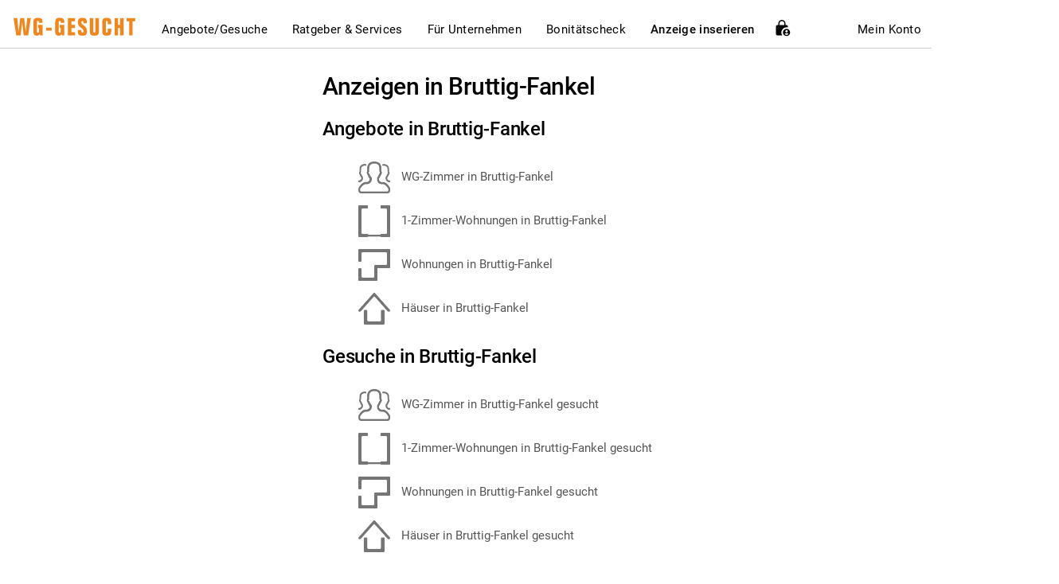

--- FILE ---
content_type: application/javascript
request_url: https://www.wg-gesucht.de/js/lib/Logger.class.tjb1764081874.js
body_size: 1491
content:
/**
 * Class to log messages at console, used for debugging purposes
 *
 * Configuration Object: {
 *     [str] logger_name:   The logger name
 *     [boo] enable_logs:   The flag to enable/disable log messages, Logs should be enabled only at development
 *     [str] min_log_level: The minimum log level to display logs
 * }
 *
 * @param obj global     The Global Object (scope = window)
 * @param obj Validation The Validation class
 *
 */
(function(global, Validation) {
    "use strict";

    /*** DEPENDENCIES VALIDATION **********************************************/

    if (typeof global.Validation === "undefined") {
        throw new Error("Validation class is not defined.");
    }

    /**
     * The logger log levels
     */
    var LOG_LEVELS = {
        TRACE: '0',
        DEBUG: '1',
        INFO:  '2',
        LOG:   '3',
        WARN:  '4',
        ERROR: '5'
    };

    /**
     * Object containing logging messages
     *
     * @type obj
     */
    var TRACES = {
        init_state:   'Init state of logger class',
        update_state: "Updating state of Logger class"
    };

    /**
     * Object containing error messages
     *
     * @type obj
     */
    var ERRORS = {
        enable_logs: 'Invalid enable logs flag',
        log_level:   'Invalid log level'
    }


    /*** CLASS SETUP **********************************************************/

    /**
     * Class object instantiation function
     * This is what is called when we create a new object of this class
     * e.g.
     *     > var Logger = Logger(config);
     *     instead of
     *     > var Logger = new Logger.init(config);
     *
     * @param obj config Object containing the constructor's parameters
     */
    var Logger = function(config) {
        return new Logger.init(config);
    };

    Logger.prototype = {
        /*** State & State Mutations ******************************************/

        /**
         * Parse the Class Instance's Configuration object and initialize the state
         *
         * @param  obj config The Class Instance's Configuration object
         */
        initializeState: function(config) {
            if (!Validation.string(config.logger_name)) {
                throw new Error(ERRORS.log_name);
            }

            if (!Validation.boolean(config.enable_logs)) {
                throw new Error(ERRORS.enable_logs);
            }

            if (!Validation.isValidNumberBetween(
                    config.min_log_level,
                    LOG_LEVELS.TRACE,
                    LOG_LEVELS.ERROR
                )
            ) {
                throw new Error(ERRORS.log_level);
            }

            this.state = {
                logger_name: config.logger_name,
                enable_logs: config.enable_logs,
                min_log_level: config.min_log_level
            }

            this.trace(TRACES.init_state);
        },

        /**
         * Update the Class Instance's state parameters
         *
         * @param obj state Object containing the new state
         */
        updateState: function(state) {
            this.trace(TRACES.update_state);

            if (typeof state['logger_name'] != "undefined" && Validation.string(state['logger_name'])) {
                this.state['logger_name'] = state['logger_name'];
            }

            if (typeof state['enable_logs'] != "undefined" && Validation.isValidBoolean(state['enable_logs'])) {
                this.state['enable_logs'] = state['enable_logs'];
            }

            if (typeof state['min_log_level'] != "undefined" &&
                Validation.isValidNumberBetween(
                    config.min_log_level,
                    LOG_LEVELS.TRACE,
                    LOG_LEVELS.ERROR
                )
            ) {
                this.state['min_log_level'] = state['min_log_level'];
            }
        },


        /** Core functionality of class **/

        /**
         * Console logging, will only produce output if enabled_flag is set to true and supplied log_level is equal or
         * greater than logger's minimum log level
         *
         * @param str log_level The log level
         * @param str message   The message to be logged
         */
        output: function(log_level, message) {
            if (this.state.enable_logs === false || parseInt(log_level) < parseInt(this.state.min_log_level)) {
                return true;
            }

            var log_message = this.state.logger_name + ' ' + message;

            switch(log_level) {
                case LOG_LEVELS.TRACE:
                    global.console.trace(log_message);
                    break;

                case LOG_LEVELS.DEBUG:
                    global.console.debug(log_message);
                    break;

                case LOG_LEVELS.INFO:
                    global.console.info(log_message);
                    break;

                case LOG_LEVELS.WARN:
                    global.console.warn(log_message);
                    break;

                case LOG_LEVELS.ERROR:
                    global.console.error(log_message);
                    break;

                default:
                    global.console.log(log_message);
                    break;
            }
        },

        /**
         * Console logging messages as traces
         *
         * @param str message The message to be logged
         */
        trace: function (message) {
			this.output(LOG_LEVELS.TRACE, message);
        },

        /**
         * Console logging messages with log level as debug
         *
         * @param str message The message to be logged
         */
        debug: function (message) {
			this.output(LOG_LEVELS.DEBUG, message);
        },

        /**
         * Console logging messages with log level as info
         *
         * @param str message The message to be logged
         */
        info: function (message) {
			this.output(LOG_LEVELS.INFO, message);
        },

        /**
         * Console logging messages with log level as log
         *
         * @param str message The message to be logged
         */
        log: function (message) {
			this.output(LOG_LEVELS.LOG, message);
        },

        /**
         * Console logging messages with log level as warning
         *
         * @param str message The message to be logged
         */
        warn: function (message) {
			this.output(LOG_LEVELS.WARN, message);
        },

        /**
         * Console logging messages with log level as error
         *
         * @param str message The message to be logged
         */
        error: function (message) {
			this.output(LOG_LEVELS.ERROR, message);
        }
    };


    /*** CLASS CONSTRUCTOR ****************************************************/

    /**
     * Initialize Class Instance's state
     *
     * @param  obj config Object containing the constructor's parameters
     */
    Logger.init = function(config) {
        this.initializeState(config);
    };

    Logger.init.prototype = Logger.prototype;


    /*** ATTACH CLASS TO GLOBAL NAMESPACE *************************************/

    global.Logger = Logger;
})(window, Validation);
